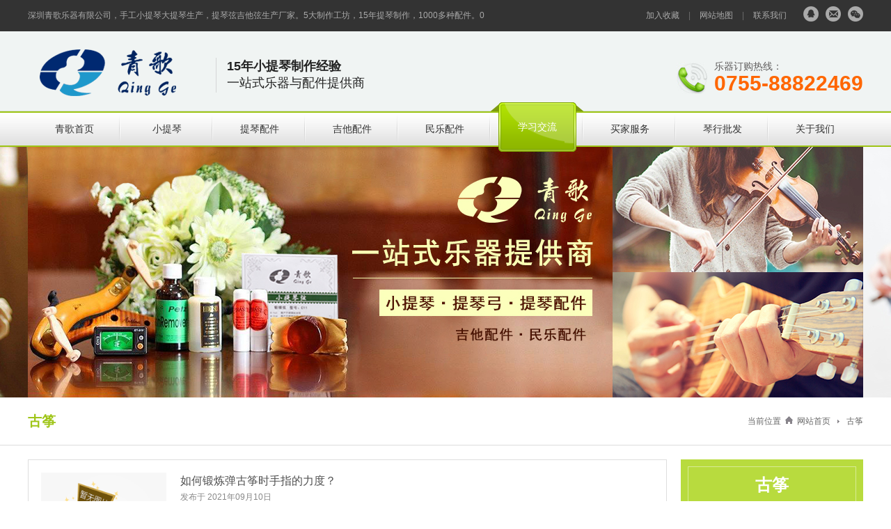

--- FILE ---
content_type: text/html; charset=UTF-8
request_url: http://www.qingge.net.cn/guzheng/
body_size: 4596
content:
<!doctype html>
<html>
<head>
<meta charset="utf-8">
<meta name="renderer" content="webkit">
<meta http-equiv="X-UA-Compatible" content="IE=edge,chrome=1">
<title>古筝</title>
<meta name="keywords" content="" />
<meta name="description" content="" />
<link type="text/css" rel="stylesheet" href="/static/web/css/style_cn.css">
<script type="text/javascript" src="/static/web/js/jquery-fy.js"></script>
<script type="text/javascript" src="/static/web/js/jquery.easing.1.3.js"></script>
<script type="text/javascript" src="/static/web/js/function.js"></script>
</head>
<body>
<div id="main">
	<div id="header_top_blk">
<div id="header_top">深圳青歌乐器有限公司，手工小提琴大提琴生产，提琴弦吉他弦生产厂家。5大制作工坊，15年提琴制作，1000多种配件。0<span id="header_as"><a href="javascript:void(0);" onclick="AddFavorite('http://www.qingge.net.cn','青歌乐器');">加入收藏</a><span>|</span><a href="/sitemap.html">网站地图</a><span>|</span><a href="/contact/">联系我们</a></span><span id="header_qq"><a href="/contact/"><img src="/static/web/images/header_qq.png" /></a><a href="/contact/"><img src="/static/web/images/header_email.png" /></a><img src="/static/web/images/header_weixin.png" onmouseover="$('#header_qrcode').show();" onmouseout="$('#header_qrcode').hide();" /></span><img id="header_qrcode" src="/static/web/images/qrcode.png" ></div>
</div>
<div id="header_blk">
<div id="header">
	<a href="./"><img src="/static/web/images/logo.png" id="logo" alt="青歌乐器" /></a>
    <h2 id="logo_str">15年小提琴制作经验<span>一站式乐器与配件提供商</span></h2>
    <div id="header_tel">乐器订购热线：<h2>0755-88822469</h2></div>
</div>
</div>
<div id="nav_bg">
<div id="nav_blk"><ul id="nav">
<li><a href="/" title="青歌首页" id="navbar0" class="nav_out">青歌首页</a></li>
<li><a href="http://www.qingge.net.cn/xiaotiqint/" title="小提琴" id="navbar9" class="nav_out">小提琴</a></li>
<li><a href="http://www.qingge.net.cn/tiqinpeijiant/" title="提琴配件" id="navbar10" class="nav_out">提琴配件</a></li>
<li><a href="http://www.qingge.net.cn/jitapeijian/" title="吉他配件" id="navbar12" class="nav_out">吉他配件</a></li>
<li><a href="http://www.qingge.net.cn/minyuepeijian/" title="民乐配件" id="navbar28" class="nav_out">民乐配件</a></li>
<li><a href="http://www.qingge.net.cn/xuexijiaoliu/" title="学习交流" id="navbar5" class="nav_out">学习交流</a></li>
<li><a href="http://www.qingge.net.cn/maijiafuwu/" title="买家服务" id="navbar4" class="nav_out">买家服务</a></li>
<li><a href="http://www.qingge.net.cn/qinhangpifu/" title="琴行批发" id="navbar6" class="nav_out">琴行批发</a></li>
<li style="background:none;"><a href="http://www.qingge.net.cn/guanyuwomen/" title="关于我们" id="navbar1" class="nav_out">关于我们</a></li>
</ul>
<script type="text/javascript">
    $("#navbar0").removeClass("nav_over");$("#navbar5").addClass("nav_over");</script>
</div>
</div>
<div style="min-width:1200px;height:360px;background:url(/static/web/images/inbanner.jpg) no-repeat center top;"></div>
<div id="title_cur_bg"><div id="title_cur"><h2>古筝</h2>当前位置&nbsp;&nbsp;<img src="/static/web/images/title_home.jpg" />&nbsp;&nbsp;<a href="http://www.qingge.net.cn" title="网站首页">网站首页</a><span><img src="/static/web/images/title_arrow.jpg" /></span><a href="http://www.qingge.net.cn/guzheng/" title="古筝">古筝</a></div></div>
<div id="content">
	<div id="left"><div class="left_title" style="margin-top:0px;"><h2>古筝</h2></div>
		    <div class="left_menu"><a href="http://www.qingge.net.cn/xiaotiqinx/" title="小提琴" id="lm19" class="left_menu_out">小提琴</a><a href="http://www.qingge.net.cn/voila/" title="中提琴" id="lm153" class="left_menu_out">中提琴</a><a href="http://www.qingge.net.cn/cello/" title="大提琴" id="lm154" class="left_menu_out">大提琴</a><a href="http://www.qingge.net.cn/jita/" title="吉他" id="lm20" class="left_menu_out">吉他</a><a href="http://www.qingge.net.cn/erhu/" title="二胡" id="lm155" class="left_menu_out">二胡</a><a href="http://www.qingge.net.cn/guzheng/" title="古筝" id="lm156" class="left_menu_out">古筝</a><a href="http://www.qingge.net.cn/pipa/" title="琵琶" id="lm186" class="left_menu_out">琵琶</a><a href="http://www.qingge.net.cn/kuaiban-1/" title="快板" id="lm191" class="left_menu_out">快板</a><a href="http://www.qingge.net.cn/minle/" title="民族乐器" id="lm189" class="left_menu_out">民族乐器</a><script type="text/javascript">
    $("#lm0").removeClass("left_menu_over");$("#lm156").addClass("left_menu_over");</script>
		  </div>
<div id="left_contact_box"><div id="left_contact_tel">0755-88822469</div>
<div id="left_contact">
<p>公司总机：0755-88822469  83367289  82999569<br />
OEM与工厂事务：吴小姐 0755-83367289 <br />
媒体与公共事务：徐先生 0755-82999569<br />
产品技术与售后：廖小姐 13723725086<br />
批发与琴行加盟：吴小姐 18588458289<br />
公司地址：广东省深圳市龙岗区平湖街道任屋路81号B栋301</p>
<p><span style="line-height: 1.8;">生产工厂：</span><span style="line-height: 1.8;">在广东/江苏/北京拥有5个提琴制作工坊；在深圳/东莞有2个配件工厂</span></p>
</div></div></div>
		<div id="right">
			<ul id="news"><li><a href="http://www.qingge.net.cn/guzheng/306.html" title="如何锻炼弹古筝时手指的力度？" target="_blank"><img src="/static/web/images/nopic.gif" /></a><h2 class="gots"><a href="http://www.qingge.net.cn/guzheng/306.html" title="如何锻炼弹古筝时手指的力度？" target="_blank">如何锻炼弹古筝时手指的力度？</a></h2><span>发布于 2021年09月10日</span><p class="news_list_desc">在我们弹奏古筝的时候如果我们的手指的力度过大，那么古筝发出的声音就会太噪，音质的美感也会有所降低，声音也会很容易的破掉，如果我们弹奏手指力度太小古筝的音色就会发虚，给人一种轻飘...</p></li><li><a href="http://www.qingge.net.cn/guzheng/293.html" title="古筝弦A型B型有什么区别？" target="_blank"><img src="/static/web/images/nopic.gif" /></a><h2 class="gots"><a href="http://www.qingge.net.cn/guzheng/293.html" title="古筝弦A型B型有什么区别？" target="_blank">古筝弦A型B型有什么区别？</a></h2><span>发布于 2021年09月08日</span><p class="news_list_desc">古筝a型弦和b型弦的手感不同，a型弦手感较松，余音较长；b型弦手感较紧，更适合大力度的作品使用；a型弦和b型弦的调不同，a型古筝弦是从被低音3一直到上面三个点的3，b型古筝弦是从下面是三...</p></li><li><a href="http://www.qingge.net.cn/guzheng/290.html" title="古筝指甲的内弧外弧有什么区别？" target="_blank"><img src="/static/web/images/nopic.gif" /></a><h2 class="gots"><a href="http://www.qingge.net.cn/guzheng/290.html" title="古筝指甲的内弧外弧有什么区别？" target="_blank">古筝指甲的内弧外弧有什么区别？</a></h2><span>发布于 2021年09月07日</span><p class="news_list_desc">古筝指甲内弧与双弧的区别：
内弧：义指一面是光滑弧面，与手指接触的一面向内凹进去的，更贴合手指，偏薄一些。对于初学者来讲，双弧手感舒适一些。...</p></li><li><a href="http://www.qingge.net.cn/guzheng/255.html" title="古筝养护常识大全" target="_blank"><img src="/static/web/images/nopic.gif" /></a><h2 class="gots"><a href="http://www.qingge.net.cn/guzheng/255.html" title="古筝养护常识大全" target="_blank">古筝养护常识大全</a></h2><span>发布于 2020年08月14日</span><p class="news_list_desc">古筝养护常识大全	　　1．轿车运输古筝
	　　首先将副驾驶位置背椅摇倒，先将古筝尾端从前门斜入至正驾驶座后面，然后将筝头放在副驾驶伸脚的位置，最后摇高副驾驶座椅至车顶即可。...</p></li><li><a href="http://www.qingge.net.cn/guzheng/254.html" title="古筝中假指甲的戴法及常见问题" target="_blank"><img src="/static/web/images/nopic.gif" /></a><h2 class="gots"><a href="http://www.qingge.net.cn/guzheng/254.html" title="古筝中假指甲的戴法及常见问题" target="_blank">古筝中假指甲的戴法及常见问题</a></h2><span>发布于 2020年08月14日</span><p class="news_list_desc">古筝中假指甲的戴法及常见问题
以没有留长指甲的手指为准，从指甲尖开始量起，到第一关节处为止，如得出30mm，再把30mm减掉十分之一（3mm），得出的27mm即假指甲的长度。拇指不必量度，拇指...</p></li><li><a href="http://www.qingge.net.cn/guzheng/253.html" title="古筝指法大全" target="_blank"><img src="/static/web/images/nopic.gif" /></a><h2 class="gots"><a href="http://www.qingge.net.cn/guzheng/253.html" title="古筝指法大全" target="_blank">古筝指法大全</a></h2><span>发布于 2020年08月14日</span><p class="news_list_desc">古筝指法大全
	　　古筝有丰富的艺术表现力，而种种艺术表现都是依靠各种基本技法及其组合运用来完成的。...</p></li><li><a href="http://www.qingge.net.cn/guzheng/242.html" title="确定古筝筝码的位置详解" target="_blank"><img src="/static/web/images/nopic.gif" /></a><h2 class="gots"><a href="http://www.qingge.net.cn/guzheng/242.html" title="确定古筝筝码的位置详解" target="_blank">确定古筝筝码的位置详解</a></h2><span>发布于 2020年08月10日</span><p class="news_list_desc">确定古筝筝码的位置详解&nbsp; &nbsp;
&nbsp; &nbsp; &nbsp; &nbsp; &nbsp; &nbsp;
	学习古筝的朋友有非常想要知道怎么才能确定古筝筝码的位置，筝码在不同的位置弹奏出来的效果也是不一样...</p></li><li><a href="http://www.qingge.net.cn/guzheng/165.html" title="确定古筝筝码的位置详解" target="_blank"><img src="http://www.qingge.net.cn/res/2019/12/557667a291068d407355dd283800a4b6.jpg" /></a><h2 class="gots"><a href="http://www.qingge.net.cn/guzheng/165.html" title="确定古筝筝码的位置详解" target="_blank">确定古筝筝码的位置详解</a></h2><span>发布于 2019年12月04日</span><p class="news_list_desc">确定古筝筝码的位置详解更新时间：2019-08-03&nbsp;&nbsp;&nbsp;&nbsp;来源/发布：乐器学习网&nbsp;&nbsp;&nbsp;&nbsp;作者/编辑：学习古筝的朋友有非常想要知道怎么才能确定古筝筝码的位置...</p></li><li><a href="http://www.qingge.net.cn/guzheng/101.html" title="古筝的拨弦工具指甲" target="_blank"><img src="/static/web/images/nopic.gif" /></a><h2 class="gots"><a href="http://www.qingge.net.cn/guzheng/101.html" title="古筝的拨弦工具指甲" target="_blank">古筝的拨弦工具指甲</a></h2><span>发布于 2019年11月24日</span><p class="news_list_desc">古筝的拨弦工具指甲&nbsp;&nbsp;&nbsp;&nbsp;&nbsp;&nbsp;&nbsp; 古筝假指甲的使用方法是古筝初学者必须掌握的学习古筝的拨弦工具。古筝的拨弦工具指甲：分假指甲与真指甲。&nbsp;&nbsp;&nb...</p></li><li><a href="http://www.qingge.net.cn/guzheng/100.html" title="古琴和古筝的意境区别" target="_blank"><img src="/static/web/images/nopic.gif" /></a><h2 class="gots"><a href="http://www.qingge.net.cn/guzheng/100.html" title="古琴和古筝的意境区别" target="_blank">古琴和古筝的意境区别</a></h2><span>发布于 2019年11月24日</span><p class="news_list_desc">　古筝的声音大，很动听，弹奏的时候加持力很强。想要用它来醉人是再好不过了。　　古琴声音小，比较内向。只有在某些特殊的环境下会特别感动人，而往往感动的也只是弹琴人自己。一些大师也...</p></li></ul>
			   <div id="news_page"><div class="fypage_blk"><div class="fypage"><a class="page_index" href="http://www.qingge.net.cn/guzheng/" target="_self">首页</a><span class="page_prev">上一页</span><span class="page_nowindex">1</span><a href="http://www.qingge.net.cn/guzheng/index2.html" target="_self">2</a><a class="page_next" href="http://www.qingge.net.cn/guzheng/index2.html" target="_self">下一页</a><a class="page_last" href="http://www.qingge.net.cn/guzheng/index2.html" target="_self">共2页</a></div></div></div>
    </div>
		<div class="clear"></div>
	</div>
<div id="footer_nav_bg">
    <div id="footer_nav">
        <a href="/" title="青歌首页">青歌首页</a><span>|</span><a href="http://www.qingge.net.cn/xiaotiqint/" title="小提琴">小提琴</a><span>|</span><a href="http://www.qingge.net.cn/tiqinpeijiant/" title="提琴配件">提琴配件</a><span>|</span><a href="http://www.qingge.net.cn/jitapeijian/" title="吉他配件">吉他配件</a><span>|</span><a href="http://www.qingge.net.cn/minyuepeijian/" title="民乐配件">民乐配件</a><span>|</span><a href="http://www.qingge.net.cn/xuexijiaoliu/" title="学习交流">学习交流</a><span>|</span><a href="http://www.qingge.net.cn/maijiafuwu/" title="买家服务">买家服务</a><span>|</span><a href="http://www.qingge.net.cn/qinhangpifu/" title="琴行批发">琴行批发</a><span>|</span><a href="http://www.qingge.net.cn/guanyuwomen/" title="关于我们">关于我们</a></div></div>
<div id="footer_bg">
    <div id="footer"><div id="footer_content">
<p><span style="line-height: 1.8;">公司地址：</span><span style="line-height: 1.8;">广东省深圳市龙岗区平湖街道任屋路81号B栋301</span></p>
<p>生产工厂：在广东/江苏/北京拥有5个提琴制作工坊；在深圳/东莞有2个配件工厂<br />
公司总机：0755-88822469  83367289  82999569<br />
批发与琴行加盟：吴小姐 18588458289<br />
版权所有 &copy; <a href="http://www.qingge.net.cn" title="深圳青歌乐器有限公司">深圳青歌乐器有限公司</a> &nbsp;<a rel="nofollow" href="http://beian.miit.gov.cn" title="粤ICP备19133864号" target="_blank">粤ICP备19133864号</a></p>
<p style="display:none;"><img src="/static/web/images/loading2.gif"></p></div>
<div id="footer_stat"></div>
<div id="footer_logo"></div><div id="footer_qrcode"><img src="/static/web/images/qrcode.png"></div>
<div id="footer_keyword">免责声明：本站部分信息来自网络，仅供参考，如有不当、侵犯隐私等，请联系纠正、删除，本站不承担任何法律责任。</div></div></div>
<script type="text/javascript" src="/static/tongji.js"></script>
</div>
<script type="text/javascript">
$(function(){
	$("#products_thumb img").on("click",function(){
		$("#products_thumb img").removeAttr("class");
		$(this).addClass("products_thumb_cur");
		$('#products_image img').prop('src',$(this).prop('src'));
	});
});
</script>
</body>
</html>

--- FILE ---
content_type: text/css
request_url: http://www.qingge.net.cn/static/web/css/base.css
body_size: 859
content:
body, div, address, blockquote, iframe, ul, ol, dl, dt, dd,h1, h2, h3, h4, h5, h6, p, pre, caption, form, legend, fieldset, input, button, select, textarea {
	margin:0px;
	padding:0px;
}
body {
	font-family:"宋体", Arial, Helvetica, sans-serif;
	font-size:12px;
}
ol, ul {list-style: none;}
a img,img {border:0px;}
input,textarea,select,button {outline:none;}
.clear {clear:both; height:1px;}
.left {float:left;}
.right {float:right;}
.none {display:none;}
.block {display:block;}
.bold {font-weight:bold;}
.textleft {text-align:left;}
.textcenter {text-align:center;}
.textright {text-align:right;}
.mt_5 {margin-top:5px;}
.mt_10 {margin-top:10px;}
.mt_15 {margin-top:15px;}
.mt_20 {margin-top:20px;}
.mt_25 {margin-top:25px;}
.mt_30 {margin-top:30px;}
.gots {
	white-space:nowrap;
	text-overflow:ellipsis;
	overflow:hidden;
}